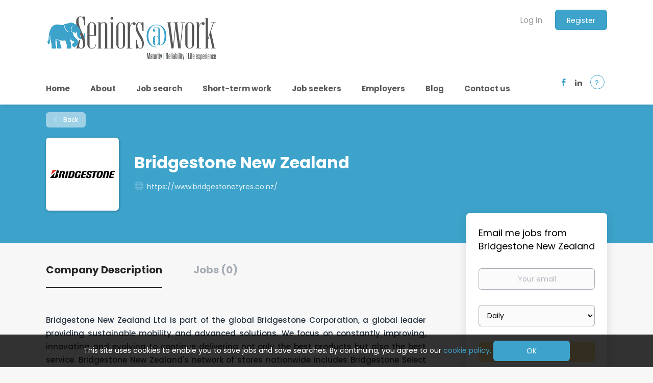

--- FILE ---
content_type: text/html;charset=utf-8
request_url: https://seniorsatwork.nz/company/1909/bridgestone-new-zealand/
body_size: 17505
content:
<!DOCTYPE html>
<html lang="en">
<head>
    <meta charset="utf-8">
    <meta http-equiv="X-UA-Compatible" content="IE=edge">
    <meta name="viewport" content="width=device-width, initial-scale=1">
    <!-- The above 3 meta tags *must* come first in the head; any other head content must come *after* these tags -->

    <meta name="keywords" content="">
    <meta name="description" content="Jobs at Bridgestone New Zealand on Seniors@work">
    <meta name="viewport" content="width=device-width, height=device-height, initial-scale=1.0, target-densityDpi=device-dpi">
    <link rel="alternate" type="application/rss+xml" title="Jobs" href="https://seniorsatwork.nz/rss/">

    <title>Jobs at Bridgestone New Zealand | Seniors@work</title>

    <link href="https://cdn.smartjobboard.com/2025.09/templates/BootstrapDND/assets/styles.css" rel="stylesheet">

    <link href="https://seniorsatwork.nz/templates/BootstrapDND/assets/style/styles.css?v=1759913446.0107" rel="stylesheet" id="styles">

    <link rel="icon" href="https://seniorsatwork.nz/templates/BootstrapDND/assets/images/Seniors at work favicon2.jpg" type="image/x-icon" />
<link href="https://cdn.smartjobboard.com/fonts/poppins/style.css" rel="stylesheet" type="text/css" media="print" onload="this.media='all'; this.onload=null;">
<link rel='canonical' href='https://seniorsatwork.nz/company/1909/bridgestone-new-zealand/'>
<meta property="og:type" content="article" />
<meta property="og:site_name" content="Seniors@work" />
<meta property="og:url" content="https://seniorsatwork.nz/company/1909/bridgestone-new-zealand/" />
<meta property="og:title" content="Jobs at Bridgestone New Zealand | Seniors@work" />
<meta property="og:description" content="Jobs at Bridgestone New Zealand on Seniors@work" />
<meta property="og:image" content="https://seniorsatwork.nz/files/pictures/Bridgestone_logo_3.png" />
<meta name="twitter:image" content="https://seniorsatwork.nz/files/pictures/Bridgestone_logo_3.png">
<meta property="og:image" content="https://seniorsatwork.nz/templates/BootstrapDND/assets/images/Seniors%20at%20work%20logo%20sq%20web.jpg" />
<meta property="og:image" content="https://seniorsatwork.nz/templates/BootstrapDND/assets/images/Seniors%20at%20work%20logo%20colour%20wide%20sml.jpg" />
<script type="application/ld+json">{"@context":"https:\/\/schema.org","@type":"WebSite","url":"https:\/\/seniorsatwork.nz","image":"https:\/\/seniorsatwork.nz\/templates\/BootstrapDND\/assets\/images\/Seniors%20at%20work%20logo%20colour%20wide%20sml.jpg","description":"The only job site in New Zealand for Seniors. Employers, hire experienced workers today! Senior job seekers, it's easy to get started with our user-friendly guide.","keywords":"best job website for seniors, find Seniour workers, job search for Seniours, Seniors At Work, jobs for over 60's NZ, best jobs for 50 year olds, jobs for seniors nz, hire seniors nz, hire over 50 year olds","name":"Seniors@work","potentialAction":{"@type":"SearchAction","target":"https:\/\/seniorsatwork.nz\/jobs\/?q={q}","query-input":"required name=q"}}</script>
            <!-- Global Site Tag (gtag.js) - Google Analytics -->
        <script async src="https://www.googletagmanager.com/gtag/js?id=UA-110320771-1"></script>
        <script>
            window.dataLayer = window.dataLayer || [];
            function gtag(){ dataLayer.push(arguments); }
            gtag('js', new Date());
                                        gtag('config', 'UA-110320771-1', {
                    'anonymize_ip': true,
                    'dimension1': 'seniorsatwork.mysmartjobboard.com',
                    'dimension2': 'BootstrapDND'
                });
                    </script>
            <script>
    </script>    <style type="text/css">/*COLOURS*/
h2, .trigger-modal, .trigger-demo, .wr-tab { color: #3DA3CB; }
p, .btn__orange, .my-butt, .static-pages a.btn, .fav-on span{ color: rgb(37, 50, 63); }
.quick-search, .quick-search__frontpage, .save-search, .cookie-btn, .wr-guide-box, .seeker-guide-wrapper, .lightblue-wrapper{ background: #3DA3CB; }
#home-title, #home-tagline, .home-impact, .save-search, .cookie-notice, .cookie-btn, .wr-tab:hover{ color: #FFFFFF; }
.navbar .navbar-left .navbar__item .navbar__link, h3, h4{ color: #58595b; }
.useB, .grey-bg{ background: grey; }
.fav-on svg path{ fill: rgb(37, 50, 63);}
/*HOME*/
.container.widget__text-block{padding-bottom:0;}
.center-sm{text-align: center;}
.my-butt{
  display: inline-block;
	margin-bottom: 5px;
	border: 2px solid #FFCE6B;
	background: #FFFFEE;
  text-align: center;
}
.my-butt:hover{ background: #FFCE6B; }
#home-title{
  font-weight: 900;
  font-size: 4em;
}
.home-impact{padding: 35px 0 0 0;}
.home-impact h4{
  font-size: 22px;
  font-weight: normal;
}
.link-credit-me{ text-decoration: underline; }
/*JOB SEARCH*/
.save-search{
  font-size: 12px;
  display: inline-block; 
  border-radius: 100px;
  padding: 6px 22px 6px 12px;
  margin-bottom: 5px;
  position: relative;
  white-space: nowrap;
  overflow: hidden;
  text-overflow: ellipsis;
  vertical-align: middle;
  max-width: 90%;
}
.save-search:hover, .fav:hover{ cursor: pointer; }
.fav svg{height: 15px; width:15px;vertical-align:top;}
.search-results .listing-item__featured{border-color:#3da3cb; box-shadow: 0 0 10px rgba(61,163,203, 0.5);}
/*SECONDARY PAGES*/
blockquote{
  border-radius: 6px;
  background:  white;
  box-shadow: 0 0 6px #ddd;
  padding: 25px;
}
.ian{margin:auto;}
.btn__back{
	background-color: rgba(255, 255, 255, 0.5);
  color: rgba(255, 255, 255, 1);
}
blockquote, blockquote p{position: relative;}
.quote{
    position: absolute;
    top: 5px;
    left: -12px;
  	height: 40px;
}
.img-ctrl-width{max-width: 300px;}
.my-diagram{border: 2px solid #7fbcd4;}
/*TEXT AND SHARED STYLES*/
.title__primary{padding-left: 0;}
li{color: rgba(0, 0, 0, 0.55);}
.title__primary-small, .my-account-title{font-size: 2.7em;}
.title__centered, .my-account-title{text-transform: none;}
ol.alpha {list-style-type: lower-alpha;}
h4{font-weight: bold;}
.cookie-notice{
  z-index: 10;
	position: fixed;
	bottom: 0;
	left: 0;
	right: 0;
	background: rgba(0,0,0,0.8);
	padding: 12px;
	text-align: center;
}
.logo{padding-top: 25px;}
.navbar-brand{margin-bottom: 25px;}
.navbar .navbar-left .navbar__item .navbar__link{font-weight: bold;}
.title__centered, .checkout-message.text-center, .my-account-products h4, .dashboard-items__item h4{text-align:left;}
hr{border-top: 1px solid #ccc;}
/*FEATURED GUIDE*/
.home-guide-box, .seeker-guide-wrapper{margin-top: 55px;}
.home-guide-box.icon-box{margin-top:0; margin:0}
.home-guide-box.icon-box.mx-top{margin-top:25px;}
.home-guide-box, .seeker-guide-box, .wr-guide-box{padding: 25px; border-radius: 6px;}
.wr-guide-box{padding: 14px}
.wr-guide-box *{color: white;}
.home-guide-box{background: rgba(255,255,255,.3);}
.seeker-guide-wrapper, .lightblue-wrapper{border-radius:6px;}
.seeker-guide-box{background: rgba(255,255,255,.75);}
/*MODAL AND SOCIAL ICONS*/
.btn.btn__blue.close-modal{margin-bottom:5px; border-width:2px;}
.trigger-demo{display:inline-block;padding: 1px 8px;}
.trigger-demo, .trigger-modal{
  border: 1px solid #3da3cb; border-radius: 100%;
  width: 28px; height: 28px;
}
.trigger-modal{
  position: absolute; bottom: 20px; right: 20px;
  cursor: pointer;
  z-index: 500;
  padding: 3px 8px;
  
}
.kj-fb{border:none;right:90px;bottom:28px}
.kj-in{border:none;right:60px;bottom:28px;color:#58595b;}
.trigger-modal:hover{text-decoration:none;}
/*WORK READINESS*/
.wr{background: #9BCBDE;}
.wr-tabs-wrapper{
	text-align: center;
	position: relative;
	top: 90px;
  	font-weight: bold;
}
.wr-more-wrapper{margin-top: 60px;}
.wr-tab{
	display: inline-flex;
	align-items: center;
	justify-content: center;
	width: 150px;
	height: 150px;
	padding: 20px;
  cursor: pointer;
	background: white;
	border: 1px solid #3da3cb;
	border-radius: 100%;
	-webkit-transition-duration:0.3s;
	-moz-transition-duration:0.3s;
	-o-transition-duration:0.3s;
	transition-duration:0.3s;
}
.wr-all{margin-left: 8%;}
/*RECENT WR*/
.wr-tabs-wrapper a{text-decoration:none;}
.wr-tab:hover{background-color: #ffce6b;border: 1px solid #FFFFFF;}
.fa-file-download{width:12px; height:16px; vertical-align:top;}
.wr-img{max-width:150px;}
/*SKILLS REGISTER*/
/*.form-control#skill{display:inline-block;width:193px;}*/ /*keep this for fallback*/
.register-wrapper, .register-search{border-radius:6px}
.form-control.register-input{display:inline-block;}
.form-control#profile-search{width: calc(100% - 180px); -ms-width: calc(100% - 190px);}
.form-control#job-search{width: calc(100% - 155px); -ms-width: calc(100% - 158px);}
.form-control.register-input::placeholder{text-align:left;}
.register-wrapper{padding:12px;}
.register-search{padding:20px;}
.profile-wrapper{background:#d6ebf3; margin-bottom:2em;}
.job-wrapper{background:#e7e7e7;}
.p-search{background:lightblue;}
.j-search{background:lightgrey;}
.listing-item__title a.register-title{color:#777777;}
.listing-item__title a.register-title:hover{color:#3da3cb;}
.skills-btn-emp{margin-bottom:30px}
/*.icon-box{border:5px solid #FFCE6B;}*/
.about-icon-title{font-weight:bold;}
[data-field=id_Resume_Availableforimmediatestart] label, [data-field=id_Resume_vHYZlJs] label, [data-field=id_Resume_Createautojobalertforthisresume] label{font-weight:bold;font-size:larger;}
/*BLOG*/
.blog__full-article .static-pages__blog {
  font-size: 16px;
}
.blog__full-article .static-pages__blog .blog__content div, .blog__full-article .static-pages__blog .blog__content p {
    margin: 0 0 10px;
}
.blog__content div, .blog__content ol, .blog__content li, .blog__content ul, .blog__content p {
    line-height: unset;
}
/* MEDIA QUERIES */
@media(min-width: 621px){
  .col-xs-6{width: 50%;}
  #home-title{ margin-top: 2.5em;  font-size: 4.7em; }
  .center-sm{text-align: left;}
  .about-icon-title{margin-top:1em;}
}
@media(min-width: 768px){
  .home-impact{padding: 35px 0;}
  .container.widget__text-block{padding-bottom:20px;}
  .skills-btn-emp{width:25%;}
  .col-sm-4{width: 33.33333333%;}
  .img-ctrl-width{max-width: 100%;}
  .home-guide-box, .seeker-guide-wrapper, .home-guide-box.icon-box.mx-top{margin-top:0;}
  .wr-img{max-width:100%;}
}
@media(min-width: 992px){
  .profile-wrapper{margin-bottom:unset;}
  .home-guide-box .col-lg-4{width: 33.33333333%;}
  .home-guide-box .col-lg-8{width: 66.66666667%;}
  .seeker-guide-box h2{margin-top:10px;}
  .seeker-guide-box, .seeker-guide-wrapper{height: 230px;}
  /*.trigger-modal{bottom:32px;}*/
}
@media(min-width: 1200px){
  /*.navbar .navbar-left{padding: 80px 0 0 ; }
  .navbar .navbar-right{margin-top: 43px;}*/
  .navbar{font-size: 15px;}
  .seeker-guide-box, .seeker-guide-wrapper{height: 204px;}
  .wr-guide-box{margin-top: 20px;}
  /*.trigger-modal{bottom:48px; right:-30px;}*/
  .icon-text{padding-top:15px}
  .wr-icon-text{padding-top:23px;}
}</style>
    <script>
window.onload = function(){
  // IE fix for startsWith
  if (!String.prototype.startsWith) {
  String.prototype.startsWith = function(searchString, position) {
    position = position || 0;
    return this.indexOf(searchString, position) === position;
  };
}
  // COOKIES NOTICE, ALL PAGES
function cookieExpire(){// 3 months is 92 days
  var d = new Date();d.setTime(d.getTime()+(92*24*60*60*1000));return d.toGMTString();
}
var cookieSet = document.cookie.indexOf('atcp=') !== -1; // check if agree to cookie policy
if (!cookieSet) { // if no agreement, show the notice
  $("body").append(
    $("<div class='cookie-notice'>This site uses cookies to enable you to save jobs and save searches. By continuing, you agree to our <a title='View policy' class='link' href='https://seniorsatwork.nz/privacy-policy/'>cookie policy.</a> <button title='Agree to policy' class='btn cookie-btn'>OK</button></div>")
  )
  $('body').on('click', '.cookie-btn', function(){ // remove div and set cookie
    $('.cookie-notice').remove()
    document.cookie = "atcp=1; expires="+cookieExpire()+";path=/;domain=.seniorsatwork.nz"
  })
}
  // CUSTOM GO BACK TO GUIDE, ALL PAGES
function helpModal(){
  var cookieValue = parseInt(document.cookie.replace(/(?:(?:^|.*;\s*)guide\s*\=\s*([^;]*).*$)|^.*$/, "$1"))
  $txts = ["Register","Create profile","Search jobs","View job details","Manage account"]
  $btns = []
  for (var i = 0; i < 5; i++) {
    if(cookieValue === i+1){
      $element = $('<a id="set-'+(i+1)+'" class="btn btn__blue close-modal"'
      +' href="https://seniorsatwork.nz/job-seeker-guide/#step-'+(i+1)+'">'
      +(i+1)+". "+$txts[i]
      +'</a>')
    }else{
      $element = $('<a id="set-'+(i+1)+'" class="btn my-butt close-modal"'
      +' href="https://seniorsatwork.nz/job-seeker-guide/#step-'+(i+1)+'">'
      +(i+1)+". "+$txts[i]
      +'</a>')
    }
    $btns.push($element) 
    $btns.push(" ")
  }
  $seen = ""
  if(cookieValue != "" && cookieValue > 0){
    $seen = "<p>You were last seen at step "+cookieValue+".</p>"
  }
  $prepareModal = $('<div id="guide-modal" class="modal" style="background: rgba(0,0,0,0.5);"><div class="modal-dialog" style="display:none"><div class="modal-content"><div class="modal-header">'
              +'<button type="button" class="close" data-dismiss="modal" aria-hidden="true"></button><h4 class="modal-title">Return to job seeker guide?</h4></div><div class="modal-body">'
              +$seen
              +'<p>Click on any of the following buttons to find it in the guide.</p><p class="btn-container"></p></div></div></div></div>')
  // append
  $('body').append($prepareModal)
  $('.btn-container').append($btns)
  // events
  $("#guide-modal").fadeIn('fast')
  $("#guide-modal .modal-dialog").slideDown()

  $("#set-1").click(function(){document.cookie = "guide=1; expires="+cookieExpire()+";path=/;domain=.seniorsatwork.nz"; closeModal()})
  $("#set-2").click(function(){document.cookie = "guide=2; expires="+cookieExpire()+";path=/;domain=.seniorsatwork.nz"; closeModal()})
  $("#set-3").click(function(){document.cookie = "guide=3; expires="+cookieExpire()+";path=/;domain=.seniorsatwork.nz"; closeModal()})
  $("#set-4").click(function(){document.cookie = "guide=4; expires="+cookieExpire()+";path=/;domain=.seniorsatwork.nz"; closeModal()})
  $("#set-5").click(function(){document.cookie = "guide=5; expires="+cookieExpire()+";path=/;domain=.seniorsatwork.nz"; closeModal()})
  $('.close, .close-modal').click(closeModal)
  $(document).click(function(event) {
    if (!$(event.target).closest(".modal-dialog, #trigger-modal").length) {
    closeModal()
    }
  })
}
$('nav .container').append("<a class='footer-nav__link-social footer-nav__link-facebook trigger-modal kj-fb' href='https://www.facebook.com/SeniorsatworkNZ'></a><a class='footer-nav__link-social footer-nav__link-in trigger-modal kj-in' href='https://www.linkedin.com/company/seniorsatworknz/about/'></a><p class='trigger-modal' id='trigger-modal'>?</p>")
$("#trigger-modal").click(helpModal)
function closeModal(){
  $("#guide-modal .modal-dialog").slideUp()
  $("#guide-modal").fadeOut('fast').remove()
}

  // CUSTOM SAVE SEARCHES
function saveSearch(){
  $saveB = $("<span class='save-search' data-toggle='modal' data-target='#sss' data-title='Success'>Save as Favourite Search</span>");
  $useB = $("<span class='save-search useB'>Revisit Favourite Search</span>");
  $modal = $('<div id="sss" class="modal fade" tabindex="-1"><div class="modal-dialog"><div class="modal-content">'
                +'<div class="modal-header">'
                    +'<button type="button" class="close" data-dismiss="modal" aria-hidden="true"></button>'
                    +'<h4 class="modal-title">Success</h4>'
                +'</div>'
                +'<div class="modal-body"><p>Your job search was saved</p>'
            +'</div></div></div></div>')
  $('.current-search').append($saveB).append($useB).append($modal)
  $saveB.click(function(){
     document.cookie = "saveSearch="+location.href+"; expires="+cookieExpire();
     $modal.show();
  })
  $useB.click(function(){
    var cookieValue = document.cookie.replace(/(?:(?:^|.*;\s*)saveSearch\s*\=\s*([^;]*).*$)|^.*$/, "$1");
    location.href = cookieValue;
  })
}
  
  // CUSTOM AUTO JOB ALERT
  // security of a sandboxed iframe is potentially compromised by allowing script and same origin access x14

function autoJobAlert(){
    if(this.checked){
        $type = $categories = $keywords = $location = ""
        // GET VALUES
        $type = $('[name="EmploymentType"] option:selected').text()
        $categories = ""
        $('[name="JobCategory[]"] option:selected').each(function() {$categories+=this.innerText+", "})
        $keywords = $type+", "+$categories
        $location = $('#GooglePlace').val()
        // REMOVE WARNING DIV
        $('body').find('.sad').remove()
        // create form. if any fields empty, notify them. else display full form
        if($type =="Select Job Type" || $categories=="" || $location==""){
           $form = '<div id="apply-modal" class="modal" style="background: rgba(0,0,0,0.5);"><div class="modal-dialog" style="display:none"><div class="modal-content"><div class="modal-header"><button type="button" class="close" data-dismiss="modal" aria-hidden="true"></button><h4 class="modal-title">Please complete your profile</h4></div><div class="modal-body">Fill all the required fields before creating your job alert.</div></div></div></div>'
            $("#id_Resume_Createautojobalertforthisresume").prop('checked', false)
        }else{
          $form = '<div id="apply-modal" class="modal" style="background: rgba(0,0,0,0.5);"><div class="modal-dialog" style="display:none"><div class="modal-content"><div class="modal-header"><button type="button" class="close" data-dismiss="modal" aria-hidden="true"></button><h4 class="modal-title">Create Job Alert</h4></div><div class="modal-body"><form action="https://seniorsatwork.nz/guest-alerts/create/?q='+$keywords+'&l='+$location+'" method="post" id="create-alert" class="form with-captcha"><input type="hidden" name="action" value="save"><div class="form-group " data-field="email"><input type="email" class="form-control" name="email" placeholder="Your email" required="required"></div><div class="form-group " data-field="email_frequency"><select class="form-control" name="email_frequency"><option value="daily">Daily</option><option value="weekly">Weekly</option><option value="monthly">Monthly</option></select></div><div class="form-group text-center"><input type="submit" name="save" value="Create alert" class="btn__submit-modal btn btn__orange btn__bold"></div></form></div></div></div></div>'
        }        
        $('body').append($form);
        // EVENTS
        $("#apply-modal").fadeIn('fast')
        $("#apply-modal .modal-dialog").slideDown()
        // AJAX TO SUBMIT FORM. THIS IS NEW
         $('#create-alert').submit(function(e) {
            var form = $('#create-alert');
            form.find('input[type="submit"]').prop('disabled', true);
            $('#create-alert').ajaxSubmit({
                url:  $('#create-alert').attr('action'),
                success: function(data) {
                    var response = $('<div>' + data + '</div>');
                    response.find('.field-error').each(function() {
                        $('#create-alert').find('.form-group[data-field="' + $(this).data('field') + '"]').addClass('field-error');
                    });
                    $('#apply-modal .modal-body').empty().append(response.find('.alert'));
                    if ($('#create-alert .alert-danger').length == 0) {
                        $('#create-alert').find('.form-control[name="email"]').text('').val('');
                        $('#create-alert').find('.btn').blur();
                    }
                },
                complete: function() {
                    form.find('input[type="submit"]').prop('disabled', false);
                }
            });
            e.preventDefault();
        });
        
        $('.close').click(closeJobModal)
        $(document).click(function(event) {
          if (!$(event.target).closest(".modal-dialog, #id_Resume_Createautojobalertforthisresume, #updateJobAlert").length) {
          closeJobModal()
          }
        })
    }else{
        // TELL THEM TO CANCEL ALERT
        $label = $(this).parent().next()
        $("<p class='alert alert-warning sad'>Unfortunately, the job board software cannot automatically <strong>undo changes</strong> or <strong>cancel</strong> your job alert, so you need to do it manually. Please open your emails, find a job alert email, and unsubscribe from there. We apologise for the inconvenience.<br><br>Additionally, feel free to create another job alert that matches your interests better.</p>").insertAfter($label)
    }
}
function closeJobModal(){
  $('#apply-modal .modal-dialog').slideUp()
  $('#apply-modal').fadeOut('fast').remove()
}
  // CUSTOM SAVE JOBS
function checkExists(id){
  var cookieValue = document.cookie.replace(/(?:(?:^|.*;\s*)fav\s*\=\s*([^;]*).*$)|^.*$/, "$1")
  return cookieValue.indexOf(id+",") !== -1
}
function setFav($id){
  var cookieValue = document.cookie.replace(/(?:(?:^|.*;\s*)fav\s*\=\s*([^;]*).*$)|^.*$/, "$1")
  document.cookie = "fav="+$id+","+cookieValue+"; expires="+cookieExpire()+";path=/;domain=.seniorsatwork.nz"
}
function delFav($id){
  var curC = document.cookie.replace(/(?:(?:^|.*;\s*)fav\s*\=\s*([^;]*).*$)|^.*$/, "$1")
  var newC = curC.replace(""+$id+",", "")
  document.cookie = "fav="+newC+"; expires="+cookieExpire()+";path=/;domain=.seniorsatwork.nz"
}
  // CUSTOM SAVE JOBS ON VIEW JOB
function viewJob(){
  var j_id = location.pathname.split('/')[2]
  if(checkExists(j_id)){
    $('.job-type').append('<span class="job-type__value fav fj fav-on"><svg focusable="false" role="img" xmlns="http://www.w3.org/2000/svg" viewBox="0 0 512 512" ><path fill="#fff" d="M462.3 62.6C407.5 15.9 326 24.3 275.7 76.2L256 96.5l-19.7-20.3C186.1 24.3 104.5 15.9 49.7 62.6c-62.8 53.6-66.1 149.8-9.9 207.9l193.5 199.8c12.5 12.9 32.8 12.9 45.3 0l193.5-199.8c56.3-58.1 53-154.3-9.8-207.9z"></path></svg><span> Unsave job</span></span>')
  }else{
    $('.job-type').append('<span class="job-type__value fav fj"><svg focusable="false" role="img" xmlns="http://www.w3.org/2000/svg" viewBox="0 0 512 512" ><path fill="#fff" d="M462.3 62.6C407.5 15.9 326 24.3 275.7 76.2L256 96.5l-19.7-20.3C186.1 24.3 104.5 15.9 49.7 62.6c-62.8 53.6-66.1 149.8-9.9 207.9l193.5 199.8c12.5 12.9 32.8 12.9 45.3 0l193.5-199.8c56.3-58.1 53-154.3-9.8-207.9z"></path></svg><span> Save job</span></span>')
  }
  $('.fj').click(function(){
    $(this).toggleClass('fav-on')
    if($(this).hasClass('fav-on')){
      $(this).find('span').text(' Unsave job')
      setFav(j_id)
    }else {
      $(this).find('span').text(' Save job')
      delFav(j_id)
    }
  })
}
  // CUSTOM SAVE JOBS ON VIEW ALL
function viewAll(){
  $('.media:not(.listing_item__backfilling) .media-right').append('<span class="listing-item__employment-type fav fa"><svg focusable="false" role="img" xmlns="http://www.w3.org/2000/svg" viewBox="0 0 512 512" ><path fill="#3DA3CB" d="M462.3 62.6C407.5 15.9 326 24.3 275.7 76.2L256 96.5l-19.7-20.3C186.1 24.3 104.5 15.9 49.7 62.6c-62.8 53.6-66.1 149.8-9.9 207.9l193.5 199.8c12.5 12.9 32.8 12.9 45.3 0l193.5-199.8c56.3-58.1 53-154.3-9.8-207.9z"></path></svg><span> Save job</span></span>')
   $(".fa").each(function(){
    $id = $(this).parent().prev().find('.listing-item__title a').prop('href')
    $id = $id.split('/')[4]
    if(checkExists($id)) $(this).addClass('fav-on').find('span').text(' Unsave job')
  });
   $('.fa').click(function(){
    $(this).toggleClass('fav-on')
    $id = $(this).parent().prev().find('.listing-item__title a').prop('href')
    $id = $id.split('/')[4]
    if($(this).hasClass('fav-on')) {
      $(this).find('span').text(' Unsave job')
      setFav($id)
    }else {
      $(this).find('span').text(' Save job')
      delFav($id)
    }
  })
}
function chBackFill(){ 
  window.setTimeout(function (){
  if($('body').find('.backfilling__from').length) $("<p class='alert alert-warning'><strong>Please take care: The jobs below are from external sources and we do not guarantee that they are suitable for Seniors. <br/> Clicking one of these jobs will open it in a separate page, but you can always come back to Seniors At Work.</strong></p>").insertBefore(".backfilling__from")
   }, 1500);
  $('.search-results__title').text($('.search-results__title').text()+" at Seniors at Work")
}
function  chEmployerFields(){
    $(".form-group:contains(Location)").hide()
    //$(".form-group:contains(Description)").hide()

  }
// CUSTOM ENTER CORRECT DATE TO DASHBOARD
function correctDate(){
  var date = new Date();
  var val = $('input[name="date"]:checked').val();
  var yesterday = new Date();
  yesterday.setDate(date.getDate() - 1);
  preventReportDateChange = true;
  switch(val) {
    case 'today':
      $('input[name="date_to"]').bootstrapDP('clearDates');
      $('input[name="date_from"]').bootstrapDP('setDate', date);
      break;
    case 'last 7':
      date.setDate(date.getDate() - 8);
      $('input[name="date_to"]').bootstrapDP('setDate', new Date());
      break;
    case 'last 30':
      date.setDate(date.getDate() - 31);
      $('input[name="date_to"]').bootstrapDP('setDate', new Date());
      break;
    default:
      preventReportDateChange = false;
      return;
  }
  $('input[name="date_from"]').bootstrapDP('setDate', date);

  $('.period-selector__label').text($('input[name="date"]:checked').closest('.form-group').text());
  $('.dashboard__dropdown').data('preventHide', false);
  $('.period-selector__button').dropdown('toggle');
  $('.dashboard__form').submit();
  setTimeout(function() {
    preventReportDateChange = false;
  }, 0);
  var dd = $('.dashboard__dropdown');
  dd.data('preventHide', false);
  if (dd.is('.open')) {
    $('.period-selector__button').dropdown('toggle');
  }
}
function tickOnSearch(){
  var request = new XMLHttpRequest();
  request.open('GET', 'https://seniorsatwork.nz/api/resumes?api_key=9dfea28e834a7a797815c19a72dcc15e');

  request.onreadystatechange = function () {
    if (this.readyState === 4) {
      var response = JSON.parse(this.responseText)
   for(let i = 0; i < response.resumes.length; i++){
          let r = response.resumes[i]
          let tick = r.custom_fields[2].value
          if(tick==1) {
           $("[href*="+r.id+"]").append('<svg title="work-readiness check complete" aria-hidden="true" focusable="false" data-prefix="fas" data-icon="check-circle" role="img" xmlns="http://www.w3.org/2000/svg" viewBox="0 0 512 512" class="svg-inline--fa fa-check-circle fa-w-16 fa-2x" style="width: 16px;"><path fill="currentColor" d="M504 256c0 136.967-111.033 248-248 248S8 392.967 8 256 119.033 8 256 8s248 111.033 248 248zM227.314 387.314l184-184c6.248-6.248 6.248-16.379 0-22.627l-22.627-22.627c-6.248-6.249-16.379-6.249-22.628 0L216 308.118l-70.059-70.059c-6.248-6.248-16.379-6.248-22.628 0l-22.627 22.627c-6.248 6.248-6.248 16.379 0 22.627l104 104c6.249 6.249 16.379 6.249 22.628.001z" class=""></path></svg>')
          }
        }
    }
  };
  request.send();
}

function tickOnView(){
  $id = location.href.split('/')[4]
  var request = new XMLHttpRequest();
  request.open('GET', 'https://seniorsatwork.nz/api/resumes/'+$id+'?api_key=9dfea28e834a7a797815c19a72dcc15e');

  request.onreadystatechange = function () {
    if (this.readyState === 4) {
      var response = JSON.parse(this.responseText)
      var tick = response.custom_fields[2].value
      if(tick==1){
        $('h1.details-header__title').append(' <svg title="work-readiness check complete" aria-hidden="true" focusable="false" data-prefix="fas" data-icon="check-circle" role="img" xmlns="http://www.w3.org/2000/svg" viewBox="0 0 512 512" style="width: 23px;"><path fill="currentColor" d="M504 256c0 136.967-111.033 248-248 248S8 392.967 8 256 119.033 8 256 8s248 111.033 248 248zM227.314 387.314l184-184c6.248-6.248 6.248-16.379 0-22.627l-22.627-22.627c-6.248-6.249-16.379-6.249-22.628 0L216 308.118l-70.059-70.059c-6.248-6.248-16.379-6.248-22.628 0l-22.627 22.627c-6.248 6.248-6.248 16.379 0 22.627l104 104c6.249 6.249 16.379 6.249 22.628.001z" class=""></path></svg>')
      }
    }
  };
  request.send();
}
  // NOW CHOOSE WHICH FUNCTION TO USE
var loc = location.pathname
  // INDIVIDUAL
if(loc.startsWith('/about') || loc.startsWith('/employers') || loc.startsWith('/job-seekers') || loc.startsWith('/work-readiness') || loc.startsWith('/recipes') || loc.startsWith("/privacy-policy") || loc.startsWith("/terms-of-use") || loc.startsWith("/our-blog")){
   $('.static-pages').removeClass('static-pages')
}
if(location.href.startsWith("https://seniorsatwork.nz/products/?permission=post_resume")){
  $(".empty").remove()
  $(".title__primary").text("Let's get started...")
  $('.product-items-wrapper').append('<div class="col-md-6 col-lg-8"><div class="row home-guide-box icon-box" style="background: #9BCBDE;margin-bottom: 20px;"><div class="col-xs-4"><a title="Job Seeker Guide" href="https://seniorsatwork.nz/job-seeker-guide/"><img class="img-responsive" title="job seeker guide icon" src="https://seniorsatwork.mysmartjobboard.com/files/userfiles/job-seeker-guide-icon4.png" alt="job seeker guide icon"></a></div><div class="col-xs-8"><p class="about-icon-title">Not sure where to start?</p><p>View our our step-by-step guide for this website. Learn how to create an online profile, search jobs, and more.</p><p><a class="btn btn__blue btn__bold" title="View Job Seeker guide" href="https://seniorsatwork.nz/job-seeker-guide/">VIEW GUIDE</a></p></div></div> <div class="row home-guide-box icon-box mx-top" style="background: #9BCBDE; margin-bottom:40px"><div class="col-xs-4 col-md-6 col-lg-4"><a title="log in to your account" href="https://seniorsatwork.nz/login/"><img class="img-responsive" src="https://seniorsatwork.mysmartjobboard.com/files/userfiles/work-ready-icon-big.png"></a></div><div class="col-xs-8 col-md-6 col-lg-8"><p class="about-icon-title">Give yourself an edge</p><p>Advice for older workers about all aspects of job applications. Fill out the questionnaire to mark your profile with a tick.</p><p><a class="btn btn__blue btn__bold" title="log in to your account" href="https://seniorsatwork.nz/work-readiness/">VIEW</a></p></div></div></div>')
}
if(location.href.startsWith("https://seniorsatwork.nz/add-listing/?listing_type_id=Resume")
     || loc.startsWith("/edit-resume")){
  //$('[data-field="Title"]').hide()
  $('[data-field="Title"] .form-label').text("Profile Name * ")
  $('[data-field="WorkExperience"] .add').text("Add Another Work Experience")
  $('[data-field="Education"] .add').text("Add Another Qualification")
  $('#access_type').prop("checked", true)
  $('[data-field="access_type"]').hide()
  $("<p class='small'>E.g. <em>teacher, driver, analyst.</em> Skills must be separated by commas.</p><p class='small'>If you tick \"immediately available for work\" and fill out your skills here, employers will be able to instantly find you on their Skills Register.</p>").insertAfter(".form-label:contains(kills assoc)")
  
}

if(loc.startsWith("/my-listings") || loc.startsWith("/system") || loc.startsWith("/edit-profile")){
  $('<li class="presentation"><a href="https://seniorsatwork.nz/view-saved-jobs/">Saved Jobs</a></li>').insertAfter('.my-account-list .nav-pills li:contains(rofile)')
}

if(loc.startsWith("/my-listings") || loc.startsWith("/system") || loc.startsWith("/edit-profile")){
  $('div.my-account-list > ul > li:nth-child(4)').hide()
}

if(location.href.startsWith("https://seniorsatwork.nz/registration/?user_group_id=Employer") || loc.startsWith("/edit-profile")){
  chEmployerFields()
}
if(loc.startsWith("/edit-resume")||location.href.startsWith("https://seniorsatwork.nz/add-listing/?listing_type_id=Resume")||loc.startsWith('/resume')){
   $('div[data-field="id_Resume_tick"]').hide()
  $('.details-body__title:contains(tick)').hide().next().hide()
}
if(loc.startsWith("/resumes")){
 tickOnSearch() 
 $("<p class='alert alert-info'>Need access to our database of resumes? <a href='https://seniorsatwork.nz/products/?permission=resume_access'>Purchase here</a></p>").insertAfter($('.alert-danger'))
}
  // STRINGED TOGETHER
if(loc.startsWith('/jobs')) {
  viewAll() 
  saveSearch()
  chBackFill()
  //$('[data-name="Job Alert Form"]').hide()
  //$('<div style="background:#3da3cb; padding:20px;"><div class="container"><h3 style="color:#FFCE6B">Seniors@work is launching in the coming weeks</h3><p style="color:white">The site is currently not "live" so please don\'t apply for any of the sample listings, but do enjoy having a look through the site and its features.</p></div></div>').insertBefore("nav");
}else if(loc.startsWith('/job')) {
  viewJob()
}else if(location.href.startsWith("https://seniorsatwork.nz/add-listing/?listing_type_id=Resume")){
  $('#id_Resume_Createautojobalertforthisresume').change(autoJobAlert)
}else if(loc.startsWith("/edit-resume")){
  if($('#id_Resume_Createautojobalertforthisresume').prop("checked")){
        $checkBoxParent = $('#id_Resume_Createautojobalertforthisresume').parent().parent()
        $updateButton = $('<div class="inline-block checkbox-field"><input type="hidden" class="" name="updateJobAlert" value="0"><input type="checkbox" class="inline-block " name="updateJobAlert" id="updateJobAlert" value="1"></div><label class="form-label inline" for="updateJobAlert">Update your job alert to match this new information</label>')
        $checkBoxParent.empty().append($updateButton)
        $("#updateJobAlert").change(autoJobAlert)
    }else{
        $('#id_Resume_Createautojobalertforthisresume').change(autoJobAlert)
    }
}else if(loc.startsWith('/resume')) {
  tickOnView()
  $('h3:contains("me new jobs")').hide().next().hide();
  $(".listing-item__info--item-company").hide() // to hide repeating name of job seeker
}else if(loc.startsWith("/employer-products") && location.href.indexOf("?listing_id=") !== -1){
  $("<div class='alert alert-warning'>To activate your listing, please choose one of these options and complete your payment.</div>").insertAfter('h1')
}else if(location.href.startsWith("https://seniorsatwork.nz/products/?permission=post_resume")){
  $('.product-item__price').text("FREE")
}else if(loc.startsWith("/my-listings/resume")){
  $(".search-results .form-group__btn").append('<a href="https://seniorsatwork.nz/skills-register-seeker-WiQm3ngV32M5QJiZynUZ/" class="btn btn__bold btn__blue">VIEW SKILLS REGISTER</a>')
  $(".my-account-products").hide()
  $("<div class='col-sm-3 col-xs-12 well my-account-products wr'><div class='row'><div class='col-xs-4 col-sm-12'><a href='https://seniorsatwork.nz/work-readiness/'><img title='work readiness icon' alt='work readiness icon' class='img-responsive' src='https://seniorsatwork.mysmartjobboard.com/files/userfiles/work-readiness-pack2.png'/></a></div><div class='col-xs-8 col-sm-12'><h4 style='color:rgb(37, 50, 63)'>Work-Readiness Info Pack</h4><p>Expert advice for CVs, interviews and more, tailored to you as a Senior.</p><p><a href='https://seniorsatwork.nz/work-readiness/' class='btn btn__blue btn__bold'>View</a></p></div></div></div>").insertAfter(".search-results")
}else if(loc.startsWith("/my-account")){
  if($(".profile__content").length > 0) {// check within /my-account
    $('<a href="https://seniorsatwork.nz/skills-register-6y89L4wa14RKiCkWotjG/" class="btn btn__bold btn__blue skills-btn-emp">SKILLS REGISTER</a>').insertBefore(".my-account-products")
  }else{
    $(".my-account-list").append('<p class="alert alert-info text-center">Purchase a job listing to gain access to our register of skilled and available people.</p>')
  }// end check within /my-account
  correctDate()
  $('input[name="date"]').change(correctDate)
}else if(loc.startsWith("/my-listings/job")){
  if($('body').find(":contains(You have no jobs so far)").length > 0){//check within /my-listings/job
    $(".my-account-list").append('<p class="alert alert-info text-center">Purchase a job listing to gain access to our register of skilled and available people.</p>')
  }else{
     $(".my-account-list").append($("<p class='alert alert-info text-center'>Click a job's applicants to view and manage applicants.</p>"))
  } //end check within /my-listings/job
}else if(loc.startsWith("/blog")){
   $(".refine-search__value:contains(All Blog Posts)").hide() 
}else if(loc.startsWith("/shopping-cart")){
  $(".pull-left.checkout").append("<div class='alert alert-info'>If you wish to extend your payment terms, e.g. to 20th of the month, please <a href='https://seniorsatwork.nz/contact/'>contact us</a> directly for a credit application.</div>")
}//else if(location.href == "https://seniorsatwork.nz/"){
  //$('<div style="background:#3da3cb; padding:20px;"><div class="container"><h3 style="color:#FFCE6B">Seniors@work is launching in the coming weeks</h3><p style="color:white">Please <a href="https://seniorsatwork.nz/registration/?user_group_id=JobSeeker" style="color:#FFCE6B">register your interest</a> and create an online profile to be the first to learn about great work opportunities with every job listed guaranteed to be suitable for those over 60. We will email you as soon as we launch.</p><p style="color:white">The site is currently not "live" so please don\'t apply for any of the sample listings, but do enjoy having a look through the site and its features.</p></div></div>').insertBefore("nav");
//}//end string of locations
}// END WINDOW ONLOAD
// NOTE: FIND OTHER SCRIPTS ON THE CORRESPONDING PAGE
  </script>
</head>
<body>
    <nav class="navbar navbar-default">
	<div class="container container-fluid">
		<div class="logo navbar-header">
			<a class="logo__text navbar-brand" href="https://seniorsatwork.nz">
				<img src="https://seniorsatwork.nz/templates/BootstrapDND/assets/images/Seniors%20at%20work%20logo%20colour%20wide%20sml.jpg" alt="Seniors@work" />
			</a>
		</div>
		<div class="burger-button__wrapper burger-button__wrapper__js visible-sm visible-xs"
			 data-target="#navbar-collapse" data-toggle="collapse">
			<a href="#" aria-label="Navigation Menu"><div class="burger-button"></div></a>
		</div>
		<div class="collapse navbar-collapse" id="navbar-collapse">
			<div class="visible-sm visible-xs">
													<ul class="nav navbar-nav navbar-left">
            <li class="navbar__item ">
            <a class="navbar__link" href="/" ><span>Home</span></a>
                    </li>
            <li class="navbar__item ">
            <a class="navbar__link" href="/about/" ><span>About</span></a>
                    </li>
            <li class="navbar__item ">
            <a class="navbar__link" href="/jobs/" ><span>Job search</span></a>
                    </li>
            <li class="navbar__item ">
            <a class="navbar__link" href="/projects/" ><span>Short-term work</span></a>
                    </li>
            <li class="navbar__item ">
            <a class="navbar__link" href="/job-seekers/" ><span>Job seekers</span></a>
                    </li>
            <li class="navbar__item ">
            <a class="navbar__link" href="/employers/" ><span>Employers</span></a>
                    </li>
            <li class="navbar__item ">
            <a class="navbar__link" href="/our-blog/" ><span>Blog</span></a>
                    </li>
            <li class="navbar__item ">
            <a class="navbar__link" href="/contact/" ><span>Contact us</span></a>
                    </li>
    </ul>


				
			</div>
			<ul class="nav navbar-nav navbar-right">
									<li class="navbar__item navbar__item ">
						<a class="navbar__link navbar__login" href="https://seniorsatwork.nz/login/">Log in</a>
					</li>
					<li class="navbar__item navbar__item__filled"><a class="navbar__link  btn__blue" href="https://seniorsatwork.nz/registration/">Register</a></li>
							</ul>
			<div class="visible-md visible-lg">
									<ul class="nav navbar-nav navbar-left">
            <li class="navbar__item ">
            <a class="navbar__link" href="/" ><span>Home</span></a>
                    </li>
            <li class="navbar__item ">
            <a class="navbar__link" href="/about/" ><span>About</span></a>
                    </li>
            <li class="navbar__item ">
            <a class="navbar__link" href="/jobs/" ><span>Job search</span></a>
                    </li>
            <li class="navbar__item ">
            <a class="navbar__link" href="/projects/" ><span>Short-term work</span></a>
                    </li>
            <li class="navbar__item ">
            <a class="navbar__link" href="/job-seekers/" ><span>Job seekers</span></a>
                    </li>
            <li class="navbar__item ">
            <a class="navbar__link" href="/employers/" ><span>Employers</span></a>
                    </li>
            <li class="navbar__item ">
            <a class="navbar__link" href="/our-blog/" ><span>Blog</span></a>
                    </li>
            <li class="navbar__item ">
            <a class="navbar__link" href="/contact/" ><span>Contact us</span></a>
                    </li>
    </ul>


				
			</div>
		</div>
	</div>
</nav>

<div id="apply-modal" class="modal fade" tabindex="-1">
	<div class="modal-dialog">
		<div class="modal-content">
			<div class="modal-header">
				<button type="button" class="close" data-dismiss="modal" aria-label="Close"></button>
				<h4 class="modal-title"></h4>
			</div>
			<div class="modal-body">
			</div>
		</div>
	</div>
</div>

                    
    <div class="page-row page-row-expanded">
        <div class="display-item">
            
    <div class="details-header company-profile" >
    <div class="container">
        <div class="results">
            <a href="javascript:history.back();"
               class="btn__back">
                Back            </a>
        </div>
                    <div class="media-left listing-item__logo">
                <div class="listing-item__logo--wrapper">
                    <img src="https://seniorsatwork.nz/files/pictures/Bridgestone_logo_3.png" border="0" alt="" class="featured-company__image"/>
                </div>
            </div>
                <div class="media-body">
            <h1 class="details-header__title">Bridgestone New Zealand</h1>
            <ul class="listing-item__info">
                                                    <li class="listing-item__info--item listing-item__info--item-website">
                        <a href="https://www.bridgestonetyres.co.nz/" target="_blank" aria-label="https://www.bridgestonetyres.co.nz/ (New Window)">
                            https://www.bridgestonetyres.co.nz/
                        </a>
                    </li>
                            </ul>
                                </div>
    </div>
</div>
<div class="container details-body details-body__company-profile">
    <div class="row">
        <div class="col-xs-12 details-body__left companies-jobs-list">
            <!-- Nav tabs -->
            <div class="company-profile-info__tabs-list">
                <ul class="nav nav-tabs company-profile-info__tabs-list--tabs" role="tablist">
                                        <li role="presentation" class="active">
                        <a href="#about-info" aria-controls="about-info" role="tab" data-toggle="tab">Company Description</a>
                    </li>
                    <li role="presentation">
                        <a href="#all-vacancy" aria-controls="all-vacancy" role="tab" data-toggle="tab">Jobs (0)</a>
                    </li>
                </ul>
            </div>

            <!-- Tab panes -->
            <div class="tab-content">
                <div role="tabpanel" class="tab-pane fade in active" id="about-info">
                    <div class="profile__info">
                        <div class="profile__info__description content-text"><p style="text-align: justify;">Bridgestone New Zealand Ltd is part of the global Bridgestone Corporation, a global leader providing sustainable mobility and advanced solutions. We focus on constantly improving, innovating and evolving to continue delivering not only the best products but also the best service. Bridgestone New Zealand's network of stores nationwide includes Bridgestone Select and Bridgestone Tyre Centre.</p>
<p style="text-align: justify;">At Bridgestone New Zealand, we welcome and encourage mature aged job seekers to visit our careers board and check out our &ldquo;Latest Jobs&rdquo;, browse our opportunities to see how you might be part of our team.</p>
<p>&nbsp;</p></div>
                        <div class="profile__info__description content-text"></div>
                    </div>
                </div>
                <div role="tabpanel" class="tab-pane fade" id="all-vacancy">
                    <div class="companies-jobs-list">
                                                    <div class="search-results listing">
                                                                <button type="button" class="load-more btn btn__white hidden" data-backfilling="false" data-page="1">
                                    Load more                                </button>
                            </div>
                                            </div>
                </div>
            </div>
        </div>

        <div class="sidebar col-xs-10 profile col-xs-offset-1 col-sm-offset-0 pull-right">
    <div class="sidebar__content">
        <section class="main-sections main-sections__alert">
            <div class="alert__block alert__block-form">
                <div class="alert__block subscribe__description">
                                        <h3>Email me jobs from Bridgestone New Zealand</h3>
                </div>
                <form action="https://seniorsatwork.nz/job-alerts/create/?company=1909" method="post" id="create-alert" class="alert__form with-captcha">
                    <input type="hidden" name="action" value="save" />
                    <div class="alert__messages">
                    </div>
                    <div class="form-group alert__form__input" data-field="email">
                        <label for="alert-email" class="form-label sr-only">Your email</label>
                        <input id="alert-email" type="email" class="form-control" name="email" value="" placeholder="Your email">
                    </div>
                    <div class="form-group alert__form__input">
                        <label for="alert-frequency" class="form-label sr-only">Email frequency</label>
                        <select id="alert-frequency" class="form-control" name="email_frequency">
                            <option value="daily">Daily</option>
                            <option value="weekly">Weekly</option>
                            <option value="monthly">Monthly</option>
                        </select>
                    </div>
                    <div class="form-group alert__form__input text-center">
                        <input type="submit" name="save" value="Create alert" class="btn__submit-modal btn btn__orange btn__bold">
                    </div>
                </form>
            </div>
        </section>
    </div>
    </div>


    </div>
</div>

        </div>
    </div>

    <div class="page-row hidden-print">
    
    <div class="widgets__container editable-only     " data-name="footer">
            <div class="section" data-type="footer" data-name="Footer" >
    <footer class="footer">
        <div class="container">
                        <div>
<div>
<ul>
<li><a class="footer-nav__link" title="View Home page" href="https://seniorsatwork.nz/">Home</a></li>
<li><a class="footer-nav__link" title="View About Us page" href="https://seniorsatwork.nz/about/">About us </a></li>
<li><a class="footer-nav__link" title="Info about Skills Register" href="https://seniorsatwork.nz/about-skills-register/">Skills register</a></li>
<li><a class="footer-nav__link" title="Seniors@work Terms and Conditions" href="https://seniorsatwork.nz/terms-of-use/">Terms and conditions</a></li>
<li><a class="footer-nav__link" title="Seniors@work privacy policy" href="https://seniorsatwork.nz/privacy-policy/">Privacy policy</a></li>
<li><a class="footer-nav__link" title="View Contact page" href="https://seniorsatwork.nz/contact/">Contact</a></li>
</ul>
</div>
<div>
<ul>
<li>Employer</li>
<li><a class="footer-nav__link" title="Post job listing" href="https://seniorsatwork.nz/add-listing/?listing_type_id=Job">Post a job</a></li>
<li><a class="footer-nav__link" title="Search job seeker profiles" href="https://seniorsatwork.nz/resumes/">Search profiles</a></li>
<li><a class="footer-nav__link" title="Log in to your account" href="https://seniorsatwork.nz/login/">Log in</a></li>
</ul>
</div>
<div>
<ul>
<li>Job seeker</li>
<li><a class="footer-nav__link" title="Search jobs" href="https://seniorsatwork.nz/jobs/">Find jobs</a></li>
<li><a class="footer-nav__link" title="View job seeker guide" href="https://seniorsatwork.nz/job-seeker-guide/">Job seeker guide</a></li>
<li><a class="footer-nav__link" title="Log in to your account" href="https://seniorsatwork.nz/login/">Log in</a></li>
</ul>
</div>
<div>
<ul>
<li>Blog</li>
<li><a class="footer-nav__link" title="View blog posts" href="https://seniorsatwork.nz/blog/blog">Blog posts</a></li>
<li><a class="footer-nav__link" title="View recipes" href="https://seniorsatwork.nz/blog/recipes">Recipes</a></li>
<li><a class="footer-nav__link" title="View blog posts on health and wellbeing" href="https://seniorsatwork.nz/blog/health-and-wellbeing">Health and wellbeing</a></li>
<li><a class="footer-nav__link footer-nav__link-social footer-nav__link-facebook" href="https://www.facebook.com/SeniorsatworkNZ">Facebook</a></li>
<li><a class="footer-nav__link footer-nav__link-social footer-nav__link-in" href="https://www.linkedin.com/company/seniorsatworknz/about/">LinkedIn</a></li>
</ul>
</div>
</div>
<div>&copy; 2008-2026 Seniors At Work. All rights reserved. Created by <a class="link-credit-me" title="KJ Millar, Website Developer" href="http://kjmillar.co.nz" target="_blank" rel="noopener noreferrer">KJ Millar</a>. Powered by <a title="Job Board Software" href="http://www.smartjobboard.com" target="_blank" rel="noopener noreferrer">SmartJobBoard Job Board Software</a></div>        </div>
    </footer>
</div>

    </div>



</div>
    <script src="https://cdn.smartjobboard.com/2025.09/templates/BootstrapDND/assets/scripts.js"></script>

    <script>
        document.addEventListener("touchstart", function() { }, false);

        // Set global javascript value for page
        window.SJB_GlobalSiteUrl = 'https://seniorsatwork.nz';
        window.SJB_UserSiteUrl   = 'https://seniorsatwork.nz';

        $('.toggle--refine-search').on('click', function(e) {
            e.preventDefault();
            $(this).toggleClass('collapsed');
            $('.refine-search__wrapper').toggleClass('show');
        });
        $(document).ready(function () {
            if (window.location.hash == '#comments') {
                setTimeout(function () {
                    $('html, body').animate({
                        scrollTop: $("#disqus_thread").offset().top
                    }, 1500);
                    window.location.hash = '';
                }, 1000)
            }
            $('.blog__comment-link').on('click', function () {
                $('html, body').animate({
                    scrollTop: $("#disqus_thread").offset().top
                }, 300);
            });
            $('table').each(function() {
                $(this).wrap('<div class="table-responsive"/>')
            });
        })

    </script>

     <meta name="csrf-token" content="">                 <script>
                    $(document).ready(function() {
                        var recaptchaStarted = false;
                        function recaptchaLoad () {
                            if (!recaptchaStarted) {
                                recaptchaStarted = true;
                                $('body').append('<scr' + 'ipt src="https://www.google.com/recaptcha/api.js?onload=recaptchaOnLoad&render=explicit" async defer></scr' + 'ipt>')
                                $(window).off('scroll', recaptchaLoad);
                            }
                        }
                        $('.with-captcha :submit').each(function() {
                            if (!$(this).prop('disabled')) {
                                $(this).prop('disabled', true);
                                $(this).data('pre-captcha-disabled', true);
                            }
                        });
                        $('.with-captcha :input').keydown(recaptchaLoad);
                        setTimeout(recaptchaLoad, 5000);
                        $(window).on('scroll', recaptchaLoad);
                    });
                </script>            <script>
                var recaptchaLoaded = false;
                function recaptchaOnLoad() {
                    if (typeof captchaCompleted != 'undefined') {
                        return;
                    }
                    recaptchaLoaded = true;
                    $('.with-captcha').each(function() {
                        var form = $(this);
                        if (form.data('captcha-inited')) {
                            return true;
                        }
                        form.data('captcha-inited', true);
                        var recaptcha = $('<div class="recaptcha-container form-group"></div>');
                        form.find('input[type="submit"]')
                            .after(recaptcha);
                        recaptcha.uniqueId();
                        var id = grecaptcha.render(recaptcha.attr('id'), {
                            'sitekey': '6LcKwyAUAAAAANWAgSImC3RWxGe4Dz0A2qeuwwl3',
                            'size': 'invisible',
                            'badge': 'inline',
                            'hl': 'en',
                            'callback': function() {
                                form.data('captcha-triggered', true);
                                form.submit();
                            }
                        });
                
                        form.submit(function(e) {
                            if (!$(this).data('captcha-triggered')) {
                                e.preventDefault();
                                e.stopImmediatePropagation();
                                grecaptcha.execute(id);
                            }
                        });
                
                        var handlers = $._data(this, 'events')['submit'];
                        // take out the handler we just inserted from the end
                        var handler = handlers.pop();
                        // move it at the beginning
                        handlers.splice(0, 0, handler);
                        
                        $('.with-captcha :submit').each(function() {
                            if ($(this).prop('disabled') && $(this).data('pre-captcha-disabled')) {
                                $(this).prop('disabled', false);
                            }
                        });
                    });
                }
                
                function newRecaptchaForm() {
                    if (recaptchaLoaded) { // preventing node inserted before recaptcha load
                        recaptchaOnLoad();
                    }
                }
                const observer = new MutationObserver(newRecaptchaForm);
                observer.observe($('body').get(0), { childList: true, subtree: true });
            </script> <script src="https://gdc.indeed.com/ads/apiresults.js"></script>     <div>         <script class="location-autocomplete">

            $('.form-control__google-location').keydown(function (e) {
                if (e.which == 13 && $('.ui-autocomplete:visible').length) {
                    return false;
                }
            });

            $('input.form-control__google-location').autocomplete({
                delay: 100,
                classes: {
                    'ui-autocomplete': 'google-autocomplete'
                },
                select: function(event) { // ios input cursor padding fix for long strings
                    setTimeout(function() {
                        event.target.blur();
                        event.target.focus();
                    }, 0);
                },
                source: function(request, response) {
                                            $.get('https://geo.smartjobboard.com/autocomplete/', {
                            country: "NZ",                            l: request.term,
                            lang: 'en'
                        }, function(suggestions) {
                                                            if ('Remote'.toLocaleLowerCase().startsWith(request.term.toLocaleLowerCase())) {
                                    suggestions.unshift('Remote');
                                }
                                                        response(suggestions);
                        });
                                    }
            });

            $.ui.autocomplete.prototype._renderItem = function (ul, item) {
                var label = item.label.replace(new RegExp("([^\\w\\d]" + $.ui.autocomplete.escapeRegex(this.term) + ")", "i"), "<strong>$1</strong>");
                if (label == item.label) {
                    label = item.label.replace(new RegExp("(" + $.ui.autocomplete.escapeRegex(this.term) + ")", "i"), "<strong>$1</strong>");
                }
                item.label = label;
                return $("<li></li>")
                    .data("item.autocomplete", item)
                    .append("<a>" + item.label + "</a>")
                    .appendTo(ul);
            };

        </script>
    </div>
     <script>
        $('#create-alert').submit(function(e) {
            var form = $(this);
            form.find('input[type="submit"]').prop('disabled', true);
            $('#create-alert').ajaxSubmit({
                url:  $('#create-alert').attr('action'),
                success: function(data) {
                    var response = $('<div>' + data + '</div>');
                    response.find('.field-error').each(function() {
                        $('#create-alert').find('.form-group[data-field="' + $(this).data('field') + '"]').addClass('field-error');
                    });
                    $('#create-alert .alert__messages').empty().append(response.find('.alert'));
                    if ($('#create-alert .alert-danger').length == 0) {
                        $('#create-alert').find('.form-control[name="email"]').text('').val('');
                        $('#create-alert').find('.btn').blur();
                    }
                },
                complete: function() {
                    form.find('input[type="submit"]').prop('disabled', false);
                }
            });
            e.preventDefault();
        });
    </script>
     <script>
        var listingPerPage = 20;

        $('#create-alert').submit(function(e) {
            var form = $(this);
            form.find('input[type="submit"]').prop('disabled', true);
            $('#create-alert').ajaxSubmit({
                url:  $('#create-alert').attr('action'),
                success: function(data) {
                    var response = $('<div>' + data + '</div>');
                    response.find('.field-error').each(function() {
                        $('#create-alert').find('.form-group[data-field="' + $(this).data('field') + '"]').addClass('field-error');
                    });
                    $('#create-alert .alert__messages').empty().append(response.find('.alert'));
                    if ($('#create-alert .alert-danger').length == 0) {
                        $('#create-alert').find('.form-control[name="email"]').text('').val('');
                        $('#create-alert').find('.btn').blur();
                    }
                },
                complete: function() {
                    form.find('input[type="submit"]').prop('disabled', false);
                }
            });
            e.preventDefault();
        });

                    $(document).ready(function() {
                $('.load-more').trigger('click');
            });
        

        $('.load-more').click(function() {
            var self = $(this);
            var page = parseInt(self.data('page')) + 1;
			var s = $('html').scrollTop();
			self.addClass('loading');
            if (self.data('backfilling')) {
                page = parseInt(self.data('backfilling-page')) + 1;
                self.data('backfilling-page', page);

				// request to listings providers
				$.get("https://seniorsatwork.nz/ajax/?action=request_for_listings&page=" + page, function(data) {
					if (data.length > 0) {
						$('.no-listings-found').hide();
					} else {
						self.prop('disabled', true);
						$('.no-listings-found').removeClass('hidden');
					}
					self.before(data);
					$('html').scrollTop(s);
					if ($('.listing_item__backfilling').length < listingPerPage) {
						self.hide();
					}
					self.removeClass('loading');
				});
				return;
			}

			$.get('?&page=' + page, function(data) {
								var listings = $(data).find('.listing-item');
				self.removeClass('loading');
				if (listings.length) {
					$('.listing-item').last().after(listings);
					$('html').scrollTop(s);
					self.data('page', page);
				}
				if (listings.length !== listingPerPage) {
					if ('') {
						self.data('backfilling', true);
						$('.load-more').click();
					} else {
						self.hide();
					}
				}
			});
		});

		
    </script>
     <script>
        $('.navbar__link').on('touchstart focus', function () {
            var i = $(this).parents('.navbar__item');
            var result = !(i.is('.dropdown') && !$(this).is('.hover')) || $(document).width() < 993;
            $('.navbar__link.hover').removeClass('hover');
            i.find('.navbar__link').addClass('hover');
            return result;
        });

        $(document).on('click', function (e) {
            var dropdown = $('.navbar__link.hover').closest('.navbar__item');

            if (!dropdown.is(e.target) && dropdown.has(e.target).length === 0) {
                dropdown.find('.navbar__link.hover').removeClass('hover');
            }
        });
    </script>
 	<script>
		$("#apply-modal")
			.on('show.bs.modal', function(event) {
				if (!$(event.target).is('#apply-modal')) return;
				var button = $(event.relatedTarget);
				var titleData = button.data('title');
				var self = $(this);
				var updateTiny = typeof tinyconfig != 'undefined';
				self.find('.modal-title').text(titleData);
				if (button.data('applied')) {
					self.find('.modal-body').html('<p class="alert alert-danger">' + "You already applied to this job" + '</p>');
					return;
				}
				$.get(button.data('href'), function(data) {
					if (typeof data == 'object') {
						window.location.href = data.redirect;
						return;
					}
					self.find('.modal-body').html(data);
					self.find('.form-control').first().focus().select();
					if (updateTiny) {
						setTimeout(function () {
							tinymce.remove();
							tinymce.init(tinyconfig);
						}, 0);
					}
				});
			})
			.on('shown.bs.modal', function() {
				$(this).find('.form-control').first().focus().select();
			});
	</script>
 
    
</body>
</html>
